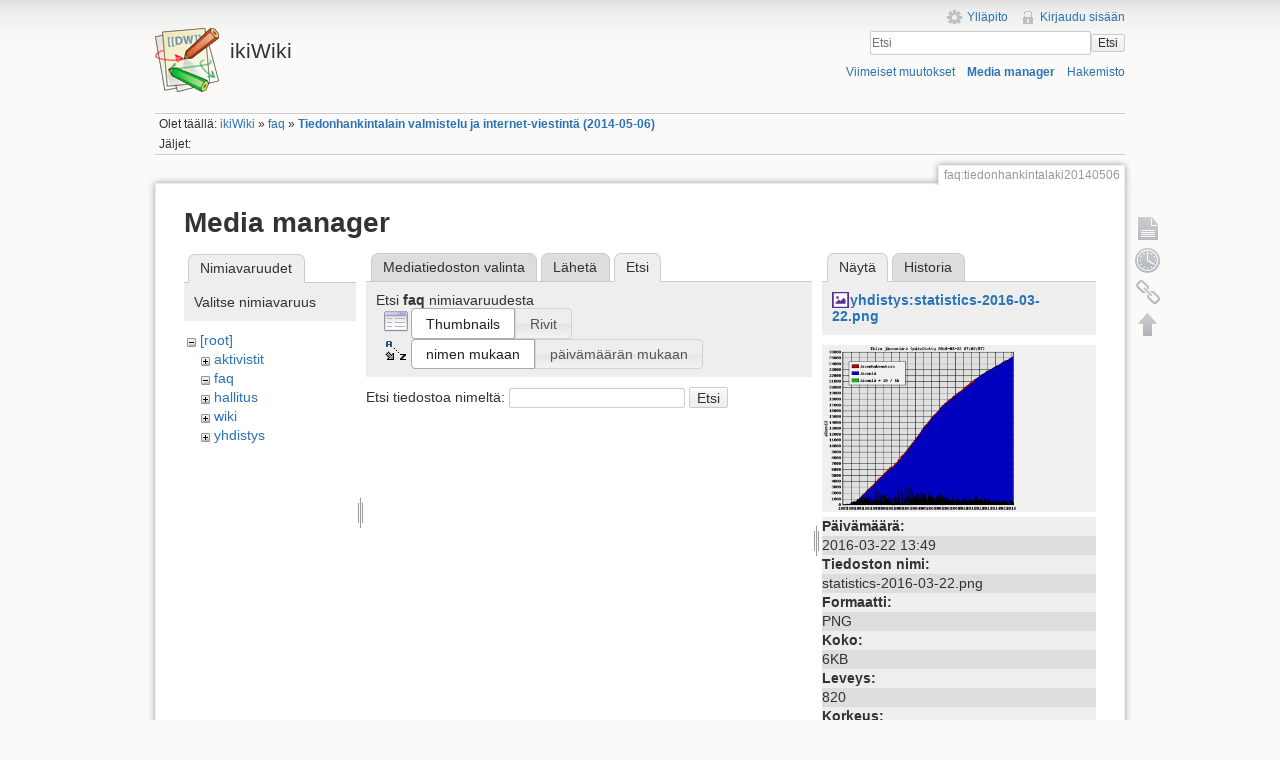

--- FILE ---
content_type: text/html; charset=utf-8
request_url: https://ikiwiki.iki.fi/faq/tiedonhankintalaki20140506?tab_files=search&do=media&tab_details=view&image=yhdistys%3Astatistics-2016-03-22.png&ns=faq
body_size: 16642
content:
<!DOCTYPE html>
<html lang="fi" dir="ltr" class="no-js">
<head>
    <meta charset="utf-8" />
    <title>Tiedonhankintalain valmistelu ja internet-viestintä (2014-05-06) [ikiWiki]</title>
    <script>(function(H){H.className=H.className.replace(/\bno-js\b/,'js')})(document.documentElement)</script>
    <meta name="generator" content="DokuWiki"/>
<meta name="robots" content="noindex,nofollow"/>
<link rel="search" type="application/opensearchdescription+xml" href="/lib/exe/opensearch.php" title="ikiWiki"/>
<link rel="start" href="/"/>
<link rel="contents" href="/faq/tiedonhankintalaki20140506?do=index" title="Hakemisto"/>
<link rel="manifest" href="/lib/exe/manifest.php"/>
<link rel="alternate" type="application/rss+xml" title="Viimeiset muutokset" href="/feed.php"/>
<link rel="alternate" type="application/rss+xml" title="Nykyinen nimiavaruus" href="/feed.php?mode=list&amp;ns=faq"/>
<link rel="alternate" type="text/html" title="pelkkä HTML" href="/_export/xhtml/faq/tiedonhankintalaki20140506"/>
<link rel="alternate" type="text/plain" title="Wiki markup" href="/_export/raw/faq/tiedonhankintalaki20140506"/>
<link rel="stylesheet" href="/lib/exe/css.php?t=iki&amp;tseed=c752bdac2631d0ad68506e4aef01fb64"/>
<!--[if gte IE 9]><!-->
<script >/*<![CDATA[*/var NS='faq';var JSINFO = {"chartlang":"fi","chartlocale":"{\n  \"name\": \"fi\",\n  \"options\": {\n    \"months\": [\n      \"Tammikuu\",\n      \"Helmikuu\",\n      \"Maaliskuu\",\n      \"Huhtikuu\",\n      \"Toukokuu\",\n      \"Kes\u00e4kuu\",\n      \"Hein\u00e4kuu\",\n      \"Elokuu\",\n      \"Syyskuu\",\n      \"Lokakuu\",\n      \"Marraskuu\",\n      \"Joulukuu\"\n    ],\n    \"shortMonths\": [\n      \"Tammi\",\n      \"Helmi\",\n      \"Maalis\",\n      \"Huhti\",\n      \"Touko\",\n      \"Kes\u00e4\",\n      \"Hein\u00e4\",\n      \"Elo\",\n      \"Syys\",\n      \"Loka\",\n      \"Marras\",\n      \"Joulu\"\n    ],\n    \"days\": [\n      \"Sunnuntai\",\n      \"Maanantai\",\n      \"Tiistai\",\n      \"Keskiviikko\",\n      \"Torstai\",\n      \"Perjantai\",\n      \"Lauantai\"\n    ],\n    \"shortDays\": [\"Su\", \"Ma\", \"Ti\", \"Ke\", \"To\", \"Pe\", \"La\"],\n    \"toolbar\": {\n      \"exportToSVG\": \"Lataa SVG\",\n      \"exportToPNG\": \"Lataa PNG\",\n      \"exportToCSV\": \"Lataa CSV\",\n      \"menu\": \"Valikko\",\n      \"selection\": \"Valinta\",\n      \"selectionZoom\": \"Valinnan zoomaus\",\n      \"zoomIn\": \"L\u00e4henn\u00e4\",\n      \"zoomOut\": \"Loitonna\",\n      \"pan\": \"Panoroi\",\n      \"reset\": \"Nollaa zoomaus\"\n    }\n  }\n}\n","id":"faq:tiedonhankintalaki20140506","namespace":"faq","ACT":"media","useHeadingNavigation":1,"useHeadingContent":1};
/*!]]>*/</script>
<script src="/lib/exe/jquery.php?tseed=f0349b609f9b91a485af8fd8ecd4aea4" defer="defer">/*<![CDATA[*/
/*!]]>*/</script>
<script src="/lib/exe/js.php?t=iki&amp;tseed=c752bdac2631d0ad68506e4aef01fb64" defer="defer">/*<![CDATA[*/
/*!]]>*/</script>
<!--<![endif]-->
    <meta name="viewport" content="width=device-width,initial-scale=1" />
    <link rel="shortcut icon" href="/lib/tpl/iki/images/favicon.ico" />
<link rel="apple-touch-icon" href="/lib/tpl/iki/images/apple-touch-icon.png" />
    </head>

<body>
    <!--[if lte IE 7 ]><div id="IE7"><![endif]--><!--[if IE 8 ]><div id="IE8"><![endif]-->
    <div id="dokuwiki__site"><div id="dokuwiki__top" class="site dokuwiki mode_media tpl_iki     ">

        
<!-- ********** HEADER ********** -->
<div id="dokuwiki__header"><div class="pad group">

    
    <div class="headings group">
        <ul class="a11y skip">
            <li><a href="#dokuwiki__content">Siirry sisältöön</a></li>
        </ul>

        <h1><a href="/ikiWiki"  accesskey="h" title="[H]"><img src="/lib/tpl/iki/images/logo.png" width="64" height="64" alt="" /> <span>ikiWiki</span></a></h1>
            </div>

    <div class="tools group">
        <!-- USER TOOLS -->
                    <div id="dokuwiki__usertools">
                <h3 class="a11y">Käyttäjän työkalut</h3>
                <ul>
                    <li><a href="/faq/tiedonhankintalaki20140506?do=admin"  class="action admin" rel="nofollow" title="Ylläpito">Ylläpito</a></li><li><a href="/faq/tiedonhankintalaki20140506?do=login&amp;sectok="  class="action login" rel="nofollow" title="Kirjaudu sisään">Kirjaudu sisään</a></li>                </ul>
            </div>
        
        <!-- SITE TOOLS -->
        <div id="dokuwiki__sitetools">
            <h3 class="a11y">Sivuston työkalut</h3>
            <form action="/ikiWiki" method="get" role="search" class="search doku_form" id="dw__search" accept-charset="utf-8"><input type="hidden" name="do" value="search" /><input type="hidden" name="id" value="faq:tiedonhankintalaki20140506" /><div class="no"><input name="q" type="text" class="edit" title="[F]" accesskey="f" placeholder="Etsi" autocomplete="on" id="qsearch__in" value="" /><button value="1" type="submit" title="Etsi">Etsi</button><div id="qsearch__out" class="ajax_qsearch JSpopup"></div></div></form>            <div class="mobileTools">
                <form action="/doku.php" method="get" accept-charset="utf-8"><div class="no"><input type="hidden" name="id" value="faq:tiedonhankintalaki20140506" /><select name="do" class="edit quickselect" title="Työkalut"><option value="">Työkalut</option><optgroup label="Sivutyökalut"><option value="">Näytä sivu</option><option value="revisions">Vanhat versiot</option><option value="backlink">Paluulinkit</option></optgroup><optgroup label="Sivuston työkalut"><option value="recent">Viimeiset muutokset</option><option value="media">Media manager</option><option value="index">Hakemisto</option></optgroup><optgroup label="Käyttäjän työkalut"><option value="login">Kirjaudu sisään</option></optgroup></select><button type="submit">&gt;</button></div></form>            </div>
            <ul>
                <li><a href="/faq/tiedonhankintalaki20140506?do=recent"  class="action recent" accesskey="r" rel="nofollow" title="Viimeiset muutokset [R]">Viimeiset muutokset</a></li><li><a href="/faq/tiedonhankintalaki20140506?do=media&amp;ns=faq"  class="action media" rel="nofollow" title="Media manager">Media manager</a></li><li><a href="/faq/tiedonhankintalaki20140506?do=index"  class="action index" accesskey="x" rel="nofollow" title="Hakemisto [X]">Hakemisto</a></li>            </ul>
        </div>

    </div>

    <!-- BREADCRUMBS -->
            <div class="breadcrumbs">
                            <div class="youarehere"><span class="bchead">Olet täällä: </span><span class="home"><bdi><a href="/ikiwiki" class="wikilink1" title="ikiwiki" data-wiki-id="ikiwiki">ikiWiki</a></bdi></span> » <bdi><a href="/faq/faq" class="wikilink1" title="faq:faq" data-wiki-id="faq:faq">faq</a></bdi> » <bdi><a href="/faq/tiedonhankintalaki20140506" class="wikilink1" title="faq:tiedonhankintalaki20140506" data-wiki-id="faq:tiedonhankintalaki20140506">Tiedonhankintalain valmistelu ja internet-viestintä (2014-05-06)</a></bdi></div>
                                        <div class="trace"><span class="bchead">Jäljet:</span></div>
                    </div>
    
    
    <hr class="a11y" />
</div></div><!-- /header -->

        <div class="wrapper group">

            
            <!-- ********** CONTENT ********** -->
            <div id="dokuwiki__content"><div class="pad group">

                <div class="pageId"><span>faq:tiedonhankintalaki20140506</span></div>

                <div class="page group">
                                                            <!-- wikipage start -->
                    <div id="mediamanager__page">
<h1>Media manager</h1>
<div class="panel namespaces">
<h2>Nimiavaruudet</h2>
<div class="panelHeader">Valitse nimiavaruus</div>
<div class="panelContent" id="media__tree">

<ul class="idx">
<li class="media level0 open"><img src="/lib/images/minus.gif" alt="−" /><div class="li"><a href="/faq/tiedonhankintalaki20140506?ns=&amp;tab_files=files&amp;do=media&amp;tab_details=view&amp;image=yhdistys%3Astatistics-2016-03-22.png" class="idx_dir">[root]</a></div>
<ul class="idx">
<li class="media level1 closed"><img src="/lib/images/plus.gif" alt="+" /><div class="li"><a href="/faq/tiedonhankintalaki20140506?ns=aktivistit&amp;tab_files=files&amp;do=media&amp;tab_details=view&amp;image=yhdistys%3Astatistics-2016-03-22.png" class="idx_dir">aktivistit</a></div></li>
<li class="media level1 open"><img src="/lib/images/minus.gif" alt="−" /><div class="li"><a href="/faq/tiedonhankintalaki20140506?ns=faq&amp;tab_files=files&amp;do=media&amp;tab_details=view&amp;image=yhdistys%3Astatistics-2016-03-22.png" class="idx_dir">faq</a></div></li>
<li class="media level1 closed"><img src="/lib/images/plus.gif" alt="+" /><div class="li"><a href="/faq/tiedonhankintalaki20140506?ns=hallitus&amp;tab_files=files&amp;do=media&amp;tab_details=view&amp;image=yhdistys%3Astatistics-2016-03-22.png" class="idx_dir">hallitus</a></div></li>
<li class="media level1 closed"><img src="/lib/images/plus.gif" alt="+" /><div class="li"><a href="/faq/tiedonhankintalaki20140506?ns=wiki&amp;tab_files=files&amp;do=media&amp;tab_details=view&amp;image=yhdistys%3Astatistics-2016-03-22.png" class="idx_dir">wiki</a></div></li>
<li class="media level1 closed"><img src="/lib/images/plus.gif" alt="+" /><div class="li"><a href="/faq/tiedonhankintalaki20140506?ns=yhdistys&amp;tab_files=files&amp;do=media&amp;tab_details=view&amp;image=yhdistys%3Astatistics-2016-03-22.png" class="idx_dir">yhdistys</a></div></li>
</ul></li>
</ul>
</div>
</div>
<div class="panel filelist">
<h2 class="a11y">Mediatiedoston valinta</h2>
<ul class="tabs">
<li><a href="/faq/tiedonhankintalaki20140506?tab_files=files&amp;do=media&amp;tab_details=view&amp;image=yhdistys%3Astatistics-2016-03-22.png&amp;ns=faq">Mediatiedoston valinta</a></li>
<li><a href="/faq/tiedonhankintalaki20140506?tab_files=upload&amp;do=media&amp;tab_details=view&amp;image=yhdistys%3Astatistics-2016-03-22.png&amp;ns=faq">Lähetä</a></li>
<li><strong>Etsi</strong></li>
</ul>
<div class="panelHeader">
<h3>Etsi <strong><strong>faq</strong></strong> nimiavaruudesta</h3>
<form method="get" action="/faq/tiedonhankintalaki20140506" class="options doku_form" accept-charset="utf-8"><input type="hidden" name="sectok" value="" /><input type="hidden" name="do" value="media" /><input type="hidden" name="tab_files" value="search" /><input type="hidden" name="tab_details" value="view" /><input type="hidden" name="image" value="yhdistys:statistics-2016-03-22.png" /><input type="hidden" name="ns" value="faq" /><div class="no"><ul>
<li class="listType"><label for="listType__thumbs" class="thumbs">
<input name="list_dwmedia" type="radio" value="thumbs" id="listType__thumbs" class="thumbs" checked="checked" />
<span>Thumbnails</span>
</label><label for="listType__rows" class="rows">
<input name="list_dwmedia" type="radio" value="rows" id="listType__rows" class="rows" />
<span>Rivit</span>
</label></li>
<li class="sortBy"><label for="sortBy__name" class="name">
<input name="sort_dwmedia" type="radio" value="name" id="sortBy__name" class="name" checked="checked" />
<span>nimen mukaan</span>
</label><label for="sortBy__date" class="date">
<input name="sort_dwmedia" type="radio" value="date" id="sortBy__date" class="date" />
<span>päivämäärän mukaan</span>
</label></li>
<li><button value="1" type="submit">Toteuta</button></li>
</ul>
</div></form></div>
<div class="panelContent">
<div class="search">
<form id="dw__mediasearch" action="/faq/tiedonhankintalaki20140506?do=media&amp;tab_files=search&amp;tab_details=view&amp;image=yhdistys%3Astatistics-2016-03-22.png&amp;ns=faq" method="post" accept-charset="utf-8" class="doku_form"><input type="hidden" name="sectok" value="" /><input type="hidden" name="ns" value="faq" /><input type="hidden" name="mediado" value="searchlist" /><div class="no"><p ><label >
<span>Etsi tiedostoa nimeltä:</span>
<input name="q" type="text" title="Etsi kohteesta faq:*" value="" />
</label> <button value="1" type="submit">Etsi</button></p></div></form></div>
</div>
</div>
<div class="panel file">
<h2 class="a11y">Tiedosto</h2>
<ul class="tabs">
<li><strong>Näytä</strong></li>
<li><a href="/faq/tiedonhankintalaki20140506?tab_details=history&amp;do=media&amp;tab_files=search&amp;image=yhdistys%3Astatistics-2016-03-22.png&amp;ns=faq">Historia</a></li>
</ul>
<div class="panelHeader"><h3><strong><a href="/_media/yhdistys/statistics-2016-03-22.png" class="select mediafile mf_png" title="Katsele alkuperäistä tiedostoa">yhdistys:statistics-2016-03-22.png</a></strong></h3></div>
<div class="panelContent">
<div class="image"><a href="/_media/yhdistys/statistics-2016-03-22.png?t=1458654552&amp;w=500&amp;h=304&amp;tok=9f4a43" target="_blank" title="Katsele alkuperäistä tiedostoa"><img src="/_media/yhdistys/statistics-2016-03-22.png?t=1458654552&amp;w=500&amp;h=304&amp;tok=9f4a43" alt="" style="max-width: 500px;" /></a></div><ul class="actions"></ul><dl>
<dt>Päivämäärä:</dt><dd>2016-03-22 13:49</dd>
<dt>Tiedoston nimi:</dt><dd>statistics-2016-03-22.png</dd>
<dt>Formaatti:</dt><dd>PNG</dd>
<dt>Koko:</dt><dd>6KB</dd>
<dt>Leveys:</dt><dd>820</dd>
<dt>Korkeus:</dt><dd>500</dd>
</dl>
<dl>
<dt>Viitteet:</dt><dd><a href="/yhdistys/toimintakertomus-2015" class="wikilink1" title="yhdistys:toimintakertomus-2015" data-wiki-id="yhdistys:toimintakertomus-2015">IKI ry:n vuoden 2015 toimintakertomus</a></dd></dl>
</div>
</div>
</div>
                    <!-- wikipage stop -->
                                    </div>

                <div class="docInfo"><bdi>faq/tiedonhankintalaki20140506.txt</bdi> · Viimeksi muutettu: 2014-05-08 07:47 / <bdi>haa</bdi></div>

                            </div></div><!-- /content -->

            <hr class="a11y" />

            <!-- PAGE ACTIONS -->
            <div id="dokuwiki__pagetools">
                <h3 class="a11y">Sivutyökalut</h3>
                <div class="tools">
                    <ul>
                        <li><a href="/faq/tiedonhankintalaki20140506?do="  class="action show" accesskey="v" rel="nofollow" title="Näytä sivu [V]"><span>Näytä sivu</span></a></li><li><a href="/faq/tiedonhankintalaki20140506?do=revisions"  class="action revs" accesskey="o" rel="nofollow" title="Vanhat versiot [O]"><span>Vanhat versiot</span></a></li><li><a href="/faq/tiedonhankintalaki20140506?do=backlink"  class="action backlink" rel="nofollow" title="Paluulinkit"><span>Paluulinkit</span></a></li><li><a href="#dokuwiki__top"  class="action top" accesskey="t" rel="nofollow" title="Takaisin ylös [T]"><span>Takaisin ylös</span></a></li>                    </ul>
                </div>
            </div>
        </div><!-- /wrapper -->

        
<!-- ********** FOOTER ********** -->
<div id="dokuwiki__footer"><div class="pad">
    <div class="license">Jollei muuta ole mainittu, niin sisältö tässä wikissä on lisensoitu seuraavalla lisenssillä: <bdi><a href="https://creativecommons.org/licenses/by-nc-sa/4.0/deed.fi" rel="license" class="urlextern">CC Attribution-Noncommercial-Share Alike 4.0 International</a></bdi></div>
    <div class="buttons">
        <a href="https://creativecommons.org/licenses/by-nc-sa/4.0/deed.fi" rel="license"><img src="/lib/images/license/button/cc-by-nc-sa.png" alt="CC Attribution-Noncommercial-Share Alike 4.0 International" /></a>        <a href="http://www.dokuwiki.org/donate" title="Donate" ><img
            src="/lib/tpl/iki/images/button-donate.gif" width="80" height="15" alt="Donate" /></a>
        <a href="http://www.php.net" title="Powered by PHP" ><img
            src="/lib/tpl/iki/images/button-php.gif" width="80" height="15" alt="Powered by PHP" /></a>
        <a href="http://validator.w3.org/check/referer" title="Valid HTML5" ><img
            src="/lib/tpl/iki/images/button-html5.png" width="80" height="15" alt="Valid HTML5" /></a>
        <a href="http://jigsaw.w3.org/css-validator/check/referer?profile=css3" title="Valid CSS" ><img
            src="/lib/tpl/iki/images/button-css.png" width="80" height="15" alt="Valid CSS" /></a>
        <a href="http://dokuwiki.org/" title="Driven by DokuWiki" ><img
            src="/lib/tpl/iki/images/button-dw.png" width="80" height="15" alt="Driven by DokuWiki" /></a>
    </div>
</div></div><!-- /footer -->

    </div></div><!-- /site -->

    <div class="no"><img src="/lib/exe/taskrunner.php?id=faq%3Atiedonhankintalaki20140506&amp;1769007953" width="2" height="1" alt="" /></div>
    <div id="screen__mode" class="no"></div>    <!--[if ( lte IE 7 | IE 8 ) ]></div><![endif]-->
</body>
</html>
